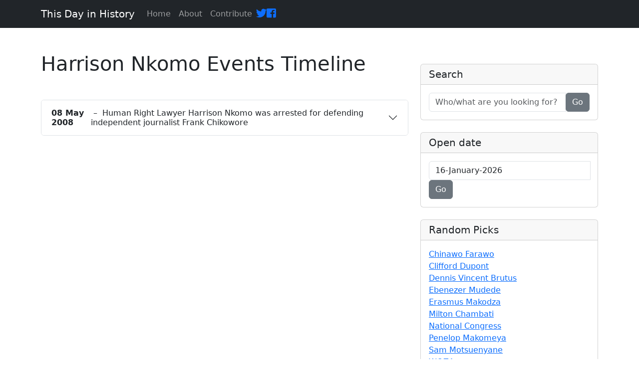

--- FILE ---
content_type: text/html; charset=UTF-8
request_url: https://tdih.co.zw/timeline/harrison-nkomo/
body_size: 6127
content:
<!doctype html>
<html lang="en-US">
<head>
	<meta charset="utf-8">
	<meta charset="UTF-8">
	<meta name="viewport" content="width=device-width, initial-scale=1, shrink-to-fit=no">
	<!-- <link rel="profile" href="https://gmpg.org/xfn/11"> -->
	  <meta name="description" content="">
	  <meta name="author" content="">

    <link rel="stylesheet" href="https://use.fontawesome.com/releases/v5.7.0/css/all.css" integrity="sha384-lZN37f5QGtY3VHgisS14W3ExzMWZxybE1SJSEsQp9S+oqd12jhcu+A56Ebc1zFSJ" crossorigin="anonymous">

	  <!-- Bootstrap core CSS -->
  <!-- <link href="vendor/bootstrap/css/bootstrap.min.css" rel="stylesheet"> -->

  <!-- Custom styles for this template -->
  <!-- <link href="css/blog-home.css" rel="stylesheet"> -->


	<title>Harrison Nkomo &#8211; This Day in History</title>
<meta name='robots' content='max-image-preview:large' />
<link rel='dns-prefetch' href='//cdn.jsdelivr.net' />
<link rel="alternate" type="application/rss+xml" title="This Day in History &raquo; Feed" href="https://tdih.co.zw/feed/" />
<link rel="alternate" type="application/rss+xml" title="This Day in History &raquo; Comments Feed" href="https://tdih.co.zw/comments/feed/" />
<link rel="alternate" type="application/rss+xml" title="This Day in History &raquo; Harrison Nkomo Tag Feed" href="https://tdih.co.zw/timeline/harrison-nkomo/feed/" />
<script>
window._wpemojiSettings = {"baseUrl":"https:\/\/s.w.org\/images\/core\/emoji\/14.0.0\/72x72\/","ext":".png","svgUrl":"https:\/\/s.w.org\/images\/core\/emoji\/14.0.0\/svg\/","svgExt":".svg","source":{"concatemoji":"https:\/\/tdih.co.zw\/wp-includes\/js\/wp-emoji-release.min.js?ver=6.2.8"}};
/*! This file is auto-generated */
!function(e,a,t){var n,r,o,i=a.createElement("canvas"),p=i.getContext&&i.getContext("2d");function s(e,t){p.clearRect(0,0,i.width,i.height),p.fillText(e,0,0);e=i.toDataURL();return p.clearRect(0,0,i.width,i.height),p.fillText(t,0,0),e===i.toDataURL()}function c(e){var t=a.createElement("script");t.src=e,t.defer=t.type="text/javascript",a.getElementsByTagName("head")[0].appendChild(t)}for(o=Array("flag","emoji"),t.supports={everything:!0,everythingExceptFlag:!0},r=0;r<o.length;r++)t.supports[o[r]]=function(e){if(p&&p.fillText)switch(p.textBaseline="top",p.font="600 32px Arial",e){case"flag":return s("\ud83c\udff3\ufe0f\u200d\u26a7\ufe0f","\ud83c\udff3\ufe0f\u200b\u26a7\ufe0f")?!1:!s("\ud83c\uddfa\ud83c\uddf3","\ud83c\uddfa\u200b\ud83c\uddf3")&&!s("\ud83c\udff4\udb40\udc67\udb40\udc62\udb40\udc65\udb40\udc6e\udb40\udc67\udb40\udc7f","\ud83c\udff4\u200b\udb40\udc67\u200b\udb40\udc62\u200b\udb40\udc65\u200b\udb40\udc6e\u200b\udb40\udc67\u200b\udb40\udc7f");case"emoji":return!s("\ud83e\udef1\ud83c\udffb\u200d\ud83e\udef2\ud83c\udfff","\ud83e\udef1\ud83c\udffb\u200b\ud83e\udef2\ud83c\udfff")}return!1}(o[r]),t.supports.everything=t.supports.everything&&t.supports[o[r]],"flag"!==o[r]&&(t.supports.everythingExceptFlag=t.supports.everythingExceptFlag&&t.supports[o[r]]);t.supports.everythingExceptFlag=t.supports.everythingExceptFlag&&!t.supports.flag,t.DOMReady=!1,t.readyCallback=function(){t.DOMReady=!0},t.supports.everything||(n=function(){t.readyCallback()},a.addEventListener?(a.addEventListener("DOMContentLoaded",n,!1),e.addEventListener("load",n,!1)):(e.attachEvent("onload",n),a.attachEvent("onreadystatechange",function(){"complete"===a.readyState&&t.readyCallback()})),(e=t.source||{}).concatemoji?c(e.concatemoji):e.wpemoji&&e.twemoji&&(c(e.twemoji),c(e.wpemoji)))}(window,document,window._wpemojiSettings);
</script>
<style>
img.wp-smiley,
img.emoji {
	display: inline !important;
	border: none !important;
	box-shadow: none !important;
	height: 1em !important;
	width: 1em !important;
	margin: 0 0.07em !important;
	vertical-align: -0.1em !important;
	background: none !important;
	padding: 0 !important;
}
</style>
	<link rel='stylesheet' id='wp-block-library-css' href='https://tdih.co.zw/wp-includes/css/dist/block-library/style.min.css?ver=6.2.8' media='all' />
<link rel='stylesheet' id='classic-theme-styles-css' href='https://tdih.co.zw/wp-includes/css/classic-themes.min.css?ver=6.2.8' media='all' />
<style id='global-styles-inline-css'>
body{--wp--preset--color--black: #000000;--wp--preset--color--cyan-bluish-gray: #abb8c3;--wp--preset--color--white: #ffffff;--wp--preset--color--pale-pink: #f78da7;--wp--preset--color--vivid-red: #cf2e2e;--wp--preset--color--luminous-vivid-orange: #ff6900;--wp--preset--color--luminous-vivid-amber: #fcb900;--wp--preset--color--light-green-cyan: #7bdcb5;--wp--preset--color--vivid-green-cyan: #00d084;--wp--preset--color--pale-cyan-blue: #8ed1fc;--wp--preset--color--vivid-cyan-blue: #0693e3;--wp--preset--color--vivid-purple: #9b51e0;--wp--preset--gradient--vivid-cyan-blue-to-vivid-purple: linear-gradient(135deg,rgba(6,147,227,1) 0%,rgb(155,81,224) 100%);--wp--preset--gradient--light-green-cyan-to-vivid-green-cyan: linear-gradient(135deg,rgb(122,220,180) 0%,rgb(0,208,130) 100%);--wp--preset--gradient--luminous-vivid-amber-to-luminous-vivid-orange: linear-gradient(135deg,rgba(252,185,0,1) 0%,rgba(255,105,0,1) 100%);--wp--preset--gradient--luminous-vivid-orange-to-vivid-red: linear-gradient(135deg,rgba(255,105,0,1) 0%,rgb(207,46,46) 100%);--wp--preset--gradient--very-light-gray-to-cyan-bluish-gray: linear-gradient(135deg,rgb(238,238,238) 0%,rgb(169,184,195) 100%);--wp--preset--gradient--cool-to-warm-spectrum: linear-gradient(135deg,rgb(74,234,220) 0%,rgb(151,120,209) 20%,rgb(207,42,186) 40%,rgb(238,44,130) 60%,rgb(251,105,98) 80%,rgb(254,248,76) 100%);--wp--preset--gradient--blush-light-purple: linear-gradient(135deg,rgb(255,206,236) 0%,rgb(152,150,240) 100%);--wp--preset--gradient--blush-bordeaux: linear-gradient(135deg,rgb(254,205,165) 0%,rgb(254,45,45) 50%,rgb(107,0,62) 100%);--wp--preset--gradient--luminous-dusk: linear-gradient(135deg,rgb(255,203,112) 0%,rgb(199,81,192) 50%,rgb(65,88,208) 100%);--wp--preset--gradient--pale-ocean: linear-gradient(135deg,rgb(255,245,203) 0%,rgb(182,227,212) 50%,rgb(51,167,181) 100%);--wp--preset--gradient--electric-grass: linear-gradient(135deg,rgb(202,248,128) 0%,rgb(113,206,126) 100%);--wp--preset--gradient--midnight: linear-gradient(135deg,rgb(2,3,129) 0%,rgb(40,116,252) 100%);--wp--preset--duotone--dark-grayscale: url('#wp-duotone-dark-grayscale');--wp--preset--duotone--grayscale: url('#wp-duotone-grayscale');--wp--preset--duotone--purple-yellow: url('#wp-duotone-purple-yellow');--wp--preset--duotone--blue-red: url('#wp-duotone-blue-red');--wp--preset--duotone--midnight: url('#wp-duotone-midnight');--wp--preset--duotone--magenta-yellow: url('#wp-duotone-magenta-yellow');--wp--preset--duotone--purple-green: url('#wp-duotone-purple-green');--wp--preset--duotone--blue-orange: url('#wp-duotone-blue-orange');--wp--preset--font-size--small: 13px;--wp--preset--font-size--medium: 20px;--wp--preset--font-size--large: 36px;--wp--preset--font-size--x-large: 42px;--wp--preset--spacing--20: 0.44rem;--wp--preset--spacing--30: 0.67rem;--wp--preset--spacing--40: 1rem;--wp--preset--spacing--50: 1.5rem;--wp--preset--spacing--60: 2.25rem;--wp--preset--spacing--70: 3.38rem;--wp--preset--spacing--80: 5.06rem;--wp--preset--shadow--natural: 6px 6px 9px rgba(0, 0, 0, 0.2);--wp--preset--shadow--deep: 12px 12px 50px rgba(0, 0, 0, 0.4);--wp--preset--shadow--sharp: 6px 6px 0px rgba(0, 0, 0, 0.2);--wp--preset--shadow--outlined: 6px 6px 0px -3px rgba(255, 255, 255, 1), 6px 6px rgba(0, 0, 0, 1);--wp--preset--shadow--crisp: 6px 6px 0px rgba(0, 0, 0, 1);}:where(.is-layout-flex){gap: 0.5em;}body .is-layout-flow > .alignleft{float: left;margin-inline-start: 0;margin-inline-end: 2em;}body .is-layout-flow > .alignright{float: right;margin-inline-start: 2em;margin-inline-end: 0;}body .is-layout-flow > .aligncenter{margin-left: auto !important;margin-right: auto !important;}body .is-layout-constrained > .alignleft{float: left;margin-inline-start: 0;margin-inline-end: 2em;}body .is-layout-constrained > .alignright{float: right;margin-inline-start: 2em;margin-inline-end: 0;}body .is-layout-constrained > .aligncenter{margin-left: auto !important;margin-right: auto !important;}body .is-layout-constrained > :where(:not(.alignleft):not(.alignright):not(.alignfull)){max-width: var(--wp--style--global--content-size);margin-left: auto !important;margin-right: auto !important;}body .is-layout-constrained > .alignwide{max-width: var(--wp--style--global--wide-size);}body .is-layout-flex{display: flex;}body .is-layout-flex{flex-wrap: wrap;align-items: center;}body .is-layout-flex > *{margin: 0;}:where(.wp-block-columns.is-layout-flex){gap: 2em;}.has-black-color{color: var(--wp--preset--color--black) !important;}.has-cyan-bluish-gray-color{color: var(--wp--preset--color--cyan-bluish-gray) !important;}.has-white-color{color: var(--wp--preset--color--white) !important;}.has-pale-pink-color{color: var(--wp--preset--color--pale-pink) !important;}.has-vivid-red-color{color: var(--wp--preset--color--vivid-red) !important;}.has-luminous-vivid-orange-color{color: var(--wp--preset--color--luminous-vivid-orange) !important;}.has-luminous-vivid-amber-color{color: var(--wp--preset--color--luminous-vivid-amber) !important;}.has-light-green-cyan-color{color: var(--wp--preset--color--light-green-cyan) !important;}.has-vivid-green-cyan-color{color: var(--wp--preset--color--vivid-green-cyan) !important;}.has-pale-cyan-blue-color{color: var(--wp--preset--color--pale-cyan-blue) !important;}.has-vivid-cyan-blue-color{color: var(--wp--preset--color--vivid-cyan-blue) !important;}.has-vivid-purple-color{color: var(--wp--preset--color--vivid-purple) !important;}.has-black-background-color{background-color: var(--wp--preset--color--black) !important;}.has-cyan-bluish-gray-background-color{background-color: var(--wp--preset--color--cyan-bluish-gray) !important;}.has-white-background-color{background-color: var(--wp--preset--color--white) !important;}.has-pale-pink-background-color{background-color: var(--wp--preset--color--pale-pink) !important;}.has-vivid-red-background-color{background-color: var(--wp--preset--color--vivid-red) !important;}.has-luminous-vivid-orange-background-color{background-color: var(--wp--preset--color--luminous-vivid-orange) !important;}.has-luminous-vivid-amber-background-color{background-color: var(--wp--preset--color--luminous-vivid-amber) !important;}.has-light-green-cyan-background-color{background-color: var(--wp--preset--color--light-green-cyan) !important;}.has-vivid-green-cyan-background-color{background-color: var(--wp--preset--color--vivid-green-cyan) !important;}.has-pale-cyan-blue-background-color{background-color: var(--wp--preset--color--pale-cyan-blue) !important;}.has-vivid-cyan-blue-background-color{background-color: var(--wp--preset--color--vivid-cyan-blue) !important;}.has-vivid-purple-background-color{background-color: var(--wp--preset--color--vivid-purple) !important;}.has-black-border-color{border-color: var(--wp--preset--color--black) !important;}.has-cyan-bluish-gray-border-color{border-color: var(--wp--preset--color--cyan-bluish-gray) !important;}.has-white-border-color{border-color: var(--wp--preset--color--white) !important;}.has-pale-pink-border-color{border-color: var(--wp--preset--color--pale-pink) !important;}.has-vivid-red-border-color{border-color: var(--wp--preset--color--vivid-red) !important;}.has-luminous-vivid-orange-border-color{border-color: var(--wp--preset--color--luminous-vivid-orange) !important;}.has-luminous-vivid-amber-border-color{border-color: var(--wp--preset--color--luminous-vivid-amber) !important;}.has-light-green-cyan-border-color{border-color: var(--wp--preset--color--light-green-cyan) !important;}.has-vivid-green-cyan-border-color{border-color: var(--wp--preset--color--vivid-green-cyan) !important;}.has-pale-cyan-blue-border-color{border-color: var(--wp--preset--color--pale-cyan-blue) !important;}.has-vivid-cyan-blue-border-color{border-color: var(--wp--preset--color--vivid-cyan-blue) !important;}.has-vivid-purple-border-color{border-color: var(--wp--preset--color--vivid-purple) !important;}.has-vivid-cyan-blue-to-vivid-purple-gradient-background{background: var(--wp--preset--gradient--vivid-cyan-blue-to-vivid-purple) !important;}.has-light-green-cyan-to-vivid-green-cyan-gradient-background{background: var(--wp--preset--gradient--light-green-cyan-to-vivid-green-cyan) !important;}.has-luminous-vivid-amber-to-luminous-vivid-orange-gradient-background{background: var(--wp--preset--gradient--luminous-vivid-amber-to-luminous-vivid-orange) !important;}.has-luminous-vivid-orange-to-vivid-red-gradient-background{background: var(--wp--preset--gradient--luminous-vivid-orange-to-vivid-red) !important;}.has-very-light-gray-to-cyan-bluish-gray-gradient-background{background: var(--wp--preset--gradient--very-light-gray-to-cyan-bluish-gray) !important;}.has-cool-to-warm-spectrum-gradient-background{background: var(--wp--preset--gradient--cool-to-warm-spectrum) !important;}.has-blush-light-purple-gradient-background{background: var(--wp--preset--gradient--blush-light-purple) !important;}.has-blush-bordeaux-gradient-background{background: var(--wp--preset--gradient--blush-bordeaux) !important;}.has-luminous-dusk-gradient-background{background: var(--wp--preset--gradient--luminous-dusk) !important;}.has-pale-ocean-gradient-background{background: var(--wp--preset--gradient--pale-ocean) !important;}.has-electric-grass-gradient-background{background: var(--wp--preset--gradient--electric-grass) !important;}.has-midnight-gradient-background{background: var(--wp--preset--gradient--midnight) !important;}.has-small-font-size{font-size: var(--wp--preset--font-size--small) !important;}.has-medium-font-size{font-size: var(--wp--preset--font-size--medium) !important;}.has-large-font-size{font-size: var(--wp--preset--font-size--large) !important;}.has-x-large-font-size{font-size: var(--wp--preset--font-size--x-large) !important;}
.wp-block-navigation a:where(:not(.wp-element-button)){color: inherit;}
:where(.wp-block-columns.is-layout-flex){gap: 2em;}
.wp-block-pullquote{font-size: 1.5em;line-height: 1.6;}
</style>
<link rel='stylesheet' id='bootstrap-css-css' href='https://cdn.jsdelivr.net/npm/bootstrap@5.3.2/dist/css/bootstrap.min.css?ver=5.3.2' media='all' />
<link rel='stylesheet' id='this-day-in-history-bootstrap-datetimepicker-css-css' href='https://tdih.co.zw/wp-content/themes/this-day-in-history/css/bootstrap-datetimepicker.min.css?ver=1.0.0' media='all' />
<link rel='stylesheet' id='this-day-in-history-bootstrap-fonts-css' href='https://tdih.co.zw/wp-content/themes/this-day-in-history/vendor/fontawesome-free/css/all.min.css?ver=1.0.0' media='all' />
<link rel='stylesheet' id='this-day-in-history-style-css' href='https://tdih.co.zw/wp-content/themes/this-day-in-history/style.css?ver=1.0.0' media='all' />
<script src='https://tdih.co.zw/wp-includes/js/jquery/jquery.min.js?ver=3.6.4' id='jquery-core-js'></script>
<script src='https://tdih.co.zw/wp-includes/js/jquery/jquery-migrate.min.js?ver=3.4.0' id='jquery-migrate-js'></script>
<link rel="https://api.w.org/" href="https://tdih.co.zw/wp-json/" /><link rel="alternate" type="application/json" href="https://tdih.co.zw/wp-json/wp/v2/tags/464" /><link rel="EditURI" type="application/rsd+xml" title="RSD" href="https://tdih.co.zw/xmlrpc.php?rsd" />
<link rel="wlwmanifest" type="application/wlwmanifest+xml" href="https://tdih.co.zw/wp-includes/wlwmanifest.xml" />
<meta name="generator" content="WordPress 6.2.8" />
  <meta name="google-adsense-account" content="ca-pub-1733558309435949">
  <script async src="https://pagead2.googlesyndication.com/pagead/js/adsbygoogle.js?client=ca-pub-1733558309435949" crossorigin="anonymous"></script>
  
<style>.recentcomments a{display:inline !important;padding:0 !important;margin:0 !important;}</style>	
</head>

<body class="archive tag tag-harrison-nkomo tag-464 hfeed">
<svg xmlns="http://www.w3.org/2000/svg" viewBox="0 0 0 0" width="0" height="0" focusable="false" role="none" style="visibility: hidden; position: absolute; left: -9999px; overflow: hidden;" ><defs><filter id="wp-duotone-dark-grayscale"><feColorMatrix color-interpolation-filters="sRGB" type="matrix" values=" .299 .587 .114 0 0 .299 .587 .114 0 0 .299 .587 .114 0 0 .299 .587 .114 0 0 " /><feComponentTransfer color-interpolation-filters="sRGB" ><feFuncR type="table" tableValues="0 0.49803921568627" /><feFuncG type="table" tableValues="0 0.49803921568627" /><feFuncB type="table" tableValues="0 0.49803921568627" /><feFuncA type="table" tableValues="1 1" /></feComponentTransfer><feComposite in2="SourceGraphic" operator="in" /></filter></defs></svg><svg xmlns="http://www.w3.org/2000/svg" viewBox="0 0 0 0" width="0" height="0" focusable="false" role="none" style="visibility: hidden; position: absolute; left: -9999px; overflow: hidden;" ><defs><filter id="wp-duotone-grayscale"><feColorMatrix color-interpolation-filters="sRGB" type="matrix" values=" .299 .587 .114 0 0 .299 .587 .114 0 0 .299 .587 .114 0 0 .299 .587 .114 0 0 " /><feComponentTransfer color-interpolation-filters="sRGB" ><feFuncR type="table" tableValues="0 1" /><feFuncG type="table" tableValues="0 1" /><feFuncB type="table" tableValues="0 1" /><feFuncA type="table" tableValues="1 1" /></feComponentTransfer><feComposite in2="SourceGraphic" operator="in" /></filter></defs></svg><svg xmlns="http://www.w3.org/2000/svg" viewBox="0 0 0 0" width="0" height="0" focusable="false" role="none" style="visibility: hidden; position: absolute; left: -9999px; overflow: hidden;" ><defs><filter id="wp-duotone-purple-yellow"><feColorMatrix color-interpolation-filters="sRGB" type="matrix" values=" .299 .587 .114 0 0 .299 .587 .114 0 0 .299 .587 .114 0 0 .299 .587 .114 0 0 " /><feComponentTransfer color-interpolation-filters="sRGB" ><feFuncR type="table" tableValues="0.54901960784314 0.98823529411765" /><feFuncG type="table" tableValues="0 1" /><feFuncB type="table" tableValues="0.71764705882353 0.25490196078431" /><feFuncA type="table" tableValues="1 1" /></feComponentTransfer><feComposite in2="SourceGraphic" operator="in" /></filter></defs></svg><svg xmlns="http://www.w3.org/2000/svg" viewBox="0 0 0 0" width="0" height="0" focusable="false" role="none" style="visibility: hidden; position: absolute; left: -9999px; overflow: hidden;" ><defs><filter id="wp-duotone-blue-red"><feColorMatrix color-interpolation-filters="sRGB" type="matrix" values=" .299 .587 .114 0 0 .299 .587 .114 0 0 .299 .587 .114 0 0 .299 .587 .114 0 0 " /><feComponentTransfer color-interpolation-filters="sRGB" ><feFuncR type="table" tableValues="0 1" /><feFuncG type="table" tableValues="0 0.27843137254902" /><feFuncB type="table" tableValues="0.5921568627451 0.27843137254902" /><feFuncA type="table" tableValues="1 1" /></feComponentTransfer><feComposite in2="SourceGraphic" operator="in" /></filter></defs></svg><svg xmlns="http://www.w3.org/2000/svg" viewBox="0 0 0 0" width="0" height="0" focusable="false" role="none" style="visibility: hidden; position: absolute; left: -9999px; overflow: hidden;" ><defs><filter id="wp-duotone-midnight"><feColorMatrix color-interpolation-filters="sRGB" type="matrix" values=" .299 .587 .114 0 0 .299 .587 .114 0 0 .299 .587 .114 0 0 .299 .587 .114 0 0 " /><feComponentTransfer color-interpolation-filters="sRGB" ><feFuncR type="table" tableValues="0 0" /><feFuncG type="table" tableValues="0 0.64705882352941" /><feFuncB type="table" tableValues="0 1" /><feFuncA type="table" tableValues="1 1" /></feComponentTransfer><feComposite in2="SourceGraphic" operator="in" /></filter></defs></svg><svg xmlns="http://www.w3.org/2000/svg" viewBox="0 0 0 0" width="0" height="0" focusable="false" role="none" style="visibility: hidden; position: absolute; left: -9999px; overflow: hidden;" ><defs><filter id="wp-duotone-magenta-yellow"><feColorMatrix color-interpolation-filters="sRGB" type="matrix" values=" .299 .587 .114 0 0 .299 .587 .114 0 0 .299 .587 .114 0 0 .299 .587 .114 0 0 " /><feComponentTransfer color-interpolation-filters="sRGB" ><feFuncR type="table" tableValues="0.78039215686275 1" /><feFuncG type="table" tableValues="0 0.94901960784314" /><feFuncB type="table" tableValues="0.35294117647059 0.47058823529412" /><feFuncA type="table" tableValues="1 1" /></feComponentTransfer><feComposite in2="SourceGraphic" operator="in" /></filter></defs></svg><svg xmlns="http://www.w3.org/2000/svg" viewBox="0 0 0 0" width="0" height="0" focusable="false" role="none" style="visibility: hidden; position: absolute; left: -9999px; overflow: hidden;" ><defs><filter id="wp-duotone-purple-green"><feColorMatrix color-interpolation-filters="sRGB" type="matrix" values=" .299 .587 .114 0 0 .299 .587 .114 0 0 .299 .587 .114 0 0 .299 .587 .114 0 0 " /><feComponentTransfer color-interpolation-filters="sRGB" ><feFuncR type="table" tableValues="0.65098039215686 0.40392156862745" /><feFuncG type="table" tableValues="0 1" /><feFuncB type="table" tableValues="0.44705882352941 0.4" /><feFuncA type="table" tableValues="1 1" /></feComponentTransfer><feComposite in2="SourceGraphic" operator="in" /></filter></defs></svg><svg xmlns="http://www.w3.org/2000/svg" viewBox="0 0 0 0" width="0" height="0" focusable="false" role="none" style="visibility: hidden; position: absolute; left: -9999px; overflow: hidden;" ><defs><filter id="wp-duotone-blue-orange"><feColorMatrix color-interpolation-filters="sRGB" type="matrix" values=" .299 .587 .114 0 0 .299 .587 .114 0 0 .299 .587 .114 0 0 .299 .587 .114 0 0 " /><feComponentTransfer color-interpolation-filters="sRGB" ><feFuncR type="table" tableValues="0.098039215686275 1" /><feFuncG type="table" tableValues="0 0.66274509803922" /><feFuncB type="table" tableValues="0.84705882352941 0.41960784313725" /><feFuncA type="table" tableValues="1 1" /></feComponentTransfer><feComposite in2="SourceGraphic" operator="in" /></filter></defs></svg>
<!-- Navigation -->
  <nav class="navbar navbar-expand-lg navbar-dark bg-dark fixed-top">
    <div class="container">
      <a class="navbar-brand" href="https://tdih.co.zw">This Day in History</a>
      <button class="navbar-toggler" type="button" data-toggle="collapse" data-target="#navbarResponsive" aria-controls="navbarResponsive" aria-expanded="false" aria-label="Toggle navigation">
        <span class="navbar-toggler-icon"></span>
      </button>
      <div class="collapse navbar-collapse" id="navbarResponsive">
        <ul class="navbar-nav ml-auto">
          <li class="nav-item">
            <a class="nav-link" href="https://tdih.co.zw/home">Home
              <!-- <span class="sr-only">(current)</span> -->
            </a>
          </li>
          <!-- <li class="nav-item">
            <a class="nav-link" href="#">About</a>
          </li>
          <li class="nav-item">
            <a class="nav-link" href="#">Services</a>
          </li> -->
          <!-- <li class="nav-item">
            <a class="nav-link" href="">Latest Articles</a>
          </li> -->
          <li class="nav-item">
            <a class="nav-link" href="https://tdih.co.zw/about">About</a>
          </li>
          <li class="nav-item">
            <a class="nav-link" href="https://tdih.co.zw/contribute">Contribute</a>
          </li>
          <li class="navitem mt-2">
            <a href="https://twitter.com/onthisday_zw" class="ml-3">  <i class="fab fa-twitter fa-lg"></i></a>
         
          </li>
          <li class="navitem mt-2">
            <a href="https://www.facebook.com/On-this-day-in-Zimbabwe-104922772075299" class="ml-3"> <i class="fab fa-facebook-square fa-lg"></i></a>
         
          </li>
          
        </ul>

        <ul class="navbar-nav">
          
          
        </ul>

        
      </div>
    </div>
  </nav>


  <!-- Page Content -->
  <div class="container">

    <div class="row">

<div class="col-12 col-lg-8 my-5">
            
        <h1>Harrison Nkomo Events Timeline</h1>
        
        
                
        
        
        
        
        

        <div class="accordion mt-5" id="eventsTimeline">
                            <div class="accordion-item mb-3 border">
                    <h2 class="accordion-header" id="heading-0">
                        <button class="accordion-button collapsed" type="button" data-bs-toggle="collapse" data-bs-target="#collapse-0" aria-expanded="false" aria-controls="collapse-0">
                            <strong>08 May 2008</strong> &nbsp;–&nbsp; Human Right Lawyer Harrison Nkomo was arrested for defending independent journalist Frank Chikowore                        </button>
                    </h2>
                    
                    <div id="collapse-0" class="accordion-collapse collapse" aria-labelledby="heading-0" data-bs-parent="#eventsTimeline">
                        <div class="accordion-body">
                            <div class="event-content">
                                
<p>On this day in 2008, human Right Lawyer Harrison Nkomo was arrested for defending independent journalist <a href="https://tdih.co.zw/timeline/frank-chikowore/">Frank Chikowore</a>. He was kept for two days and was given charges for insulting the late former President of Zimbabwe, <a href="https://tdih.co.zw/timeline/robert-gabriel-mugabe/">Robert Gabriel Mugabe</a>.</p>
                            </div>
                            
                                                    </div>
                    </div>
                </div>
                    </div>

            
</div>

<div class="col-12 col-lg-4 my-5">
    
        <!-- Search Widget -->
        <div class="card my-4">
          <h5 class="card-header">Search</h5>
          <div class="card-body">
                        <form method="GET" action="https://tdih.co.zw">
              <div class="input-group">
                <input type="text" class="form-control" placeholder="Who/what are you looking for?" name="s" />
                <span class="input-group-append">
                  <button class="btn btn-secondary" type="submit">Go</button>
                </span>
              </div>
            </form>
          </div>
        </div>

        <div class="card my-4">
          <h5 class="card-header">Open date</h5>
          <div class="card-body">
            <form method="GET" action="https://tdih.co.zw/date-in-african-history/">
              <div class="form-group">
                <div id="start_date" class="input-group date no_today_and_future_dates" data-date="" data-date-format="dd-MM-yyyy" data-link-field="dtp_input2" data-link-format="dd-MM-yyyy">
                <input id="start_date" class="form-control" type="text" name="d" readonly value= "16-January-2026">
                <span class="input-group-addon"><span class="glyphicon glyphicon-remove"></span></span>
                <span class="input-group-addon"><span class="glyphicon glyphicon-calendar"></span></span>
                </div>
                <input type="hidden" id="dtp_input2" value="" />
              </div>
              <div class="form-group text-right">
                <button class="btn btn-secondary" type="submit">Go</button>
              </div>
            </form>
          </div>
        </div>


        <div class="card my-4">
          <h5 class="card-header">Random Picks</h5>
          <div class="card-body">
            <!-- Section picks trending tags  especially from Twitter<br> -->
                          <a href="https://tdih.co.zw/timeline/chinawo-farawo">Chinawo Farawo</a><br>
                          <a href="https://tdih.co.zw/timeline/clifford-dupont">Clifford Dupont</a><br>
                          <a href="https://tdih.co.zw/timeline/dennis-vincent-brutus">Dennis Vincent Brutus</a><br>
                          <a href="https://tdih.co.zw/timeline/ebenezer-mudede">Ebenezer Mudede</a><br>
                          <a href="https://tdih.co.zw/timeline/erasmus-makodza">Erasmus Makodza</a><br>
                          <a href="https://tdih.co.zw/timeline/milton-chambati">Milton Chambati</a><br>
                          <a href="https://tdih.co.zw/timeline/national-congress">National Congress</a><br>
                          <a href="https://tdih.co.zw/timeline/penelop-makomeya">Penelop Makomeya</a><br>
                          <a href="https://tdih.co.zw/timeline/sam-motsuenyane">Sam Motsuenyane</a><br>
                          <a href="https://tdih.co.zw/timeline/woza">WOZA</a><br>
            
          </div>
        </div>

        <!-- Categories Widget -->
        <div class="card my-4">
          <h5 class="card-header">Discover</h5>
          <div class="card-body">
            <div class="row">
              <div class="col-12">
                <ul class="list-unstyled mb-0 sidebar-categories">
                                        <li>
                        <a href="https://tdih.co.zw/category/agreements">Agreements</a>&nbsp;&nbsp;
                      </li>
                                           <li>
                        <a href="https://tdih.co.zw/category/anniversary">Anniversary</a>&nbsp;&nbsp;
                      </li>
                                           <li>
                        <a href="https://tdih.co.zw/category/arts-culture">Arts &amp; Culture</a>&nbsp;&nbsp;
                      </li>
                                           <li>
                        <a href="https://tdih.co.zw/category/birthday">Birthdays</a>&nbsp;&nbsp;
                      </li>
                                           <li>
                        <a href="https://tdih.co.zw/category/blog">Blog</a>&nbsp;&nbsp;
                      </li>
                                           <li>
                        <a href="https://tdih.co.zw/category/business">Business</a>&nbsp;&nbsp;
                      </li>
                                           <li>
                        <a href="https://tdih.co.zw/category/crime-courts">Crime &amp; Courts</a>&nbsp;&nbsp;
                      </li>
                                           <li>
                        <a href="https://tdih.co.zw/category/death">Deaths</a>&nbsp;&nbsp;
                      </li>
                                           <li>
                        <a href="https://tdih.co.zw/category/disasters">Disasters</a>&nbsp;&nbsp;
                      </li>
                                           <li>
                        <a href="https://tdih.co.zw/category/events">Events</a>&nbsp;&nbsp;
                      </li>
                                           <li>
                        <a href="https://tdih.co.zw/category/people">People</a>&nbsp;&nbsp;
                      </li>
                                           <li>
                        <a href="https://tdih.co.zw/category/politics">Politics</a>&nbsp;&nbsp;
                      </li>
                                           <li>
                        <a href="https://tdih.co.zw/category/sport">Sport</a>&nbsp;&nbsp;
                      </li>
                                           <li>
                        <a href="https://tdih.co.zw/category/technology">Technology</a>&nbsp;&nbsp;
                      </li>
                                           <li>
                        <a href="https://tdih.co.zw/category/uncategorized">Uncategorized</a>&nbsp;&nbsp;
                      </li>
                                           <li>
                        <a href="https://tdih.co.zw/category/wedding">Wedding</a>&nbsp;&nbsp;
                      </li>
                                     </ul>

              </div>
              
            </div>
          </div>
        </div>
</div>


</div>
    <!-- /.row -->

  </div>
  <!-- /.container -->

  <!-- Footer -->
  <footer class="py-5 bg-dark text-center">
    <div class="">
    <ul class="navbar-nav ">
         
          
            
            
         
          
          
            
         
         
        </ul>    
    </div>
    <div class="container">
            <p class="m-0 text-center text-white">
              Like and follow us on:
            </p>
            
            <p class="mb-3 mt-2 text-center text-white">
                <a href="https://twitter.com/onthisday_zw" >  <i class="fab fa-twitter fa-2x"></i></a>
                <a href="https://www.facebook.com/On-this-day-in-Zimbabwe-104922772075299" class="m-2"> <i class="fab fa-facebook-square fa-2x"></i></a>
            </p>

      <p class="m-0 text-center text-white">Copyright &copy; This Day in History 2026</p>
    </div>
    <!-- /.container -->
  </footer>

 



<script src='https://tdih.co.zw/wp-content/themes/this-day-in-history/vendor/jquery/jquery.min.js?ver=1.0.0' id='this-day-in-history-jquery-js'></script>
<script src='https://cdn.jsdelivr.net/npm/bootstrap@5.3.2/dist/js/bootstrap.bundle.min.js?ver=5.3.2' id='bootstrap-js-js'></script>
<script src='https://tdih.co.zw/wp-content/themes/this-day-in-history/js/bootstrap-datetimepicker.js?ver=1.0.0' id='this-day-in-history-bootstrap-datetimepicker-js'></script>
<script src='https://tdih.co.zw/wp-content/themes/this-day-in-history/js/locales/bootstrap-datetimepicker.fr.js?ver=1.0.0' id='this-day-in-history-bootstrap-datetimepicker-fr-js'></script>
<script src='https://tdih.co.zw/wp-content/themes/this-day-in-history/js/custom.js?ver=1.0.0' id='this-day-in-history-js-js'></script>

<!--Google adsense code -->
<script async src="https://pagead2.googlesyndication.com/pagead/js/adsbygoogle.js?client=ca-pub-7296513200156051"
     crossorigin="anonymous"></script>

</body>
</html>


--- FILE ---
content_type: text/html; charset=utf-8
request_url: https://www.google.com/recaptcha/api2/aframe
body_size: 269
content:
<!DOCTYPE HTML><html><head><meta http-equiv="content-type" content="text/html; charset=UTF-8"></head><body><script nonce="3egvIXpBz09eZuuVtBKKjA">/** Anti-fraud and anti-abuse applications only. See google.com/recaptcha */ try{var clients={'sodar':'https://pagead2.googlesyndication.com/pagead/sodar?'};window.addEventListener("message",function(a){try{if(a.source===window.parent){var b=JSON.parse(a.data);var c=clients[b['id']];if(c){var d=document.createElement('img');d.src=c+b['params']+'&rc='+(localStorage.getItem("rc::a")?sessionStorage.getItem("rc::b"):"");window.document.body.appendChild(d);sessionStorage.setItem("rc::e",parseInt(sessionStorage.getItem("rc::e")||0)+1);localStorage.setItem("rc::h",'1768565438968');}}}catch(b){}});window.parent.postMessage("_grecaptcha_ready", "*");}catch(b){}</script></body></html>